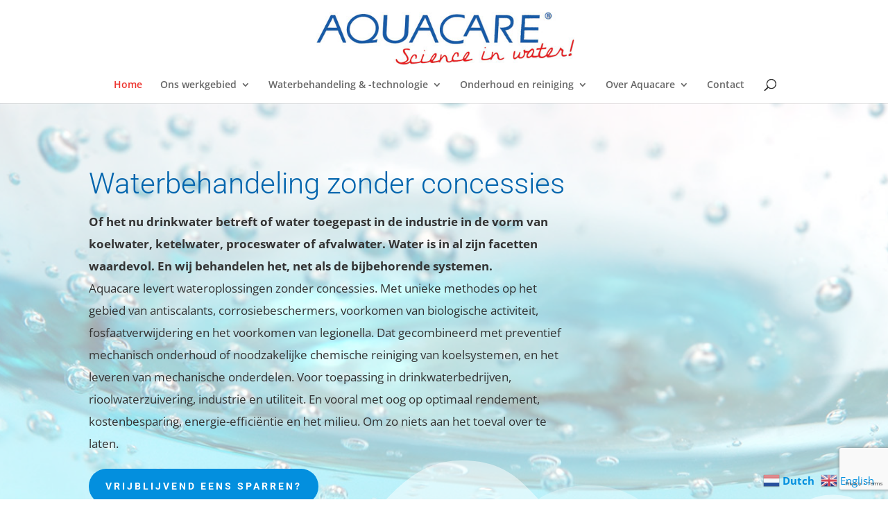

--- FILE ---
content_type: text/html; charset=utf-8
request_url: https://www.google.com/recaptcha/api2/anchor?ar=1&k=6LemB1MgAAAAAD5jXEFF_Xtzn7zj4pdVSAjiQL3V&co=aHR0cHM6Ly9hcXVhY2FyZS5ubDo0NDM.&hl=en&v=PoyoqOPhxBO7pBk68S4YbpHZ&size=invisible&anchor-ms=20000&execute-ms=30000&cb=6y95w79xkqde
body_size: 48502
content:
<!DOCTYPE HTML><html dir="ltr" lang="en"><head><meta http-equiv="Content-Type" content="text/html; charset=UTF-8">
<meta http-equiv="X-UA-Compatible" content="IE=edge">
<title>reCAPTCHA</title>
<style type="text/css">
/* cyrillic-ext */
@font-face {
  font-family: 'Roboto';
  font-style: normal;
  font-weight: 400;
  font-stretch: 100%;
  src: url(//fonts.gstatic.com/s/roboto/v48/KFO7CnqEu92Fr1ME7kSn66aGLdTylUAMa3GUBHMdazTgWw.woff2) format('woff2');
  unicode-range: U+0460-052F, U+1C80-1C8A, U+20B4, U+2DE0-2DFF, U+A640-A69F, U+FE2E-FE2F;
}
/* cyrillic */
@font-face {
  font-family: 'Roboto';
  font-style: normal;
  font-weight: 400;
  font-stretch: 100%;
  src: url(//fonts.gstatic.com/s/roboto/v48/KFO7CnqEu92Fr1ME7kSn66aGLdTylUAMa3iUBHMdazTgWw.woff2) format('woff2');
  unicode-range: U+0301, U+0400-045F, U+0490-0491, U+04B0-04B1, U+2116;
}
/* greek-ext */
@font-face {
  font-family: 'Roboto';
  font-style: normal;
  font-weight: 400;
  font-stretch: 100%;
  src: url(//fonts.gstatic.com/s/roboto/v48/KFO7CnqEu92Fr1ME7kSn66aGLdTylUAMa3CUBHMdazTgWw.woff2) format('woff2');
  unicode-range: U+1F00-1FFF;
}
/* greek */
@font-face {
  font-family: 'Roboto';
  font-style: normal;
  font-weight: 400;
  font-stretch: 100%;
  src: url(//fonts.gstatic.com/s/roboto/v48/KFO7CnqEu92Fr1ME7kSn66aGLdTylUAMa3-UBHMdazTgWw.woff2) format('woff2');
  unicode-range: U+0370-0377, U+037A-037F, U+0384-038A, U+038C, U+038E-03A1, U+03A3-03FF;
}
/* math */
@font-face {
  font-family: 'Roboto';
  font-style: normal;
  font-weight: 400;
  font-stretch: 100%;
  src: url(//fonts.gstatic.com/s/roboto/v48/KFO7CnqEu92Fr1ME7kSn66aGLdTylUAMawCUBHMdazTgWw.woff2) format('woff2');
  unicode-range: U+0302-0303, U+0305, U+0307-0308, U+0310, U+0312, U+0315, U+031A, U+0326-0327, U+032C, U+032F-0330, U+0332-0333, U+0338, U+033A, U+0346, U+034D, U+0391-03A1, U+03A3-03A9, U+03B1-03C9, U+03D1, U+03D5-03D6, U+03F0-03F1, U+03F4-03F5, U+2016-2017, U+2034-2038, U+203C, U+2040, U+2043, U+2047, U+2050, U+2057, U+205F, U+2070-2071, U+2074-208E, U+2090-209C, U+20D0-20DC, U+20E1, U+20E5-20EF, U+2100-2112, U+2114-2115, U+2117-2121, U+2123-214F, U+2190, U+2192, U+2194-21AE, U+21B0-21E5, U+21F1-21F2, U+21F4-2211, U+2213-2214, U+2216-22FF, U+2308-230B, U+2310, U+2319, U+231C-2321, U+2336-237A, U+237C, U+2395, U+239B-23B7, U+23D0, U+23DC-23E1, U+2474-2475, U+25AF, U+25B3, U+25B7, U+25BD, U+25C1, U+25CA, U+25CC, U+25FB, U+266D-266F, U+27C0-27FF, U+2900-2AFF, U+2B0E-2B11, U+2B30-2B4C, U+2BFE, U+3030, U+FF5B, U+FF5D, U+1D400-1D7FF, U+1EE00-1EEFF;
}
/* symbols */
@font-face {
  font-family: 'Roboto';
  font-style: normal;
  font-weight: 400;
  font-stretch: 100%;
  src: url(//fonts.gstatic.com/s/roboto/v48/KFO7CnqEu92Fr1ME7kSn66aGLdTylUAMaxKUBHMdazTgWw.woff2) format('woff2');
  unicode-range: U+0001-000C, U+000E-001F, U+007F-009F, U+20DD-20E0, U+20E2-20E4, U+2150-218F, U+2190, U+2192, U+2194-2199, U+21AF, U+21E6-21F0, U+21F3, U+2218-2219, U+2299, U+22C4-22C6, U+2300-243F, U+2440-244A, U+2460-24FF, U+25A0-27BF, U+2800-28FF, U+2921-2922, U+2981, U+29BF, U+29EB, U+2B00-2BFF, U+4DC0-4DFF, U+FFF9-FFFB, U+10140-1018E, U+10190-1019C, U+101A0, U+101D0-101FD, U+102E0-102FB, U+10E60-10E7E, U+1D2C0-1D2D3, U+1D2E0-1D37F, U+1F000-1F0FF, U+1F100-1F1AD, U+1F1E6-1F1FF, U+1F30D-1F30F, U+1F315, U+1F31C, U+1F31E, U+1F320-1F32C, U+1F336, U+1F378, U+1F37D, U+1F382, U+1F393-1F39F, U+1F3A7-1F3A8, U+1F3AC-1F3AF, U+1F3C2, U+1F3C4-1F3C6, U+1F3CA-1F3CE, U+1F3D4-1F3E0, U+1F3ED, U+1F3F1-1F3F3, U+1F3F5-1F3F7, U+1F408, U+1F415, U+1F41F, U+1F426, U+1F43F, U+1F441-1F442, U+1F444, U+1F446-1F449, U+1F44C-1F44E, U+1F453, U+1F46A, U+1F47D, U+1F4A3, U+1F4B0, U+1F4B3, U+1F4B9, U+1F4BB, U+1F4BF, U+1F4C8-1F4CB, U+1F4D6, U+1F4DA, U+1F4DF, U+1F4E3-1F4E6, U+1F4EA-1F4ED, U+1F4F7, U+1F4F9-1F4FB, U+1F4FD-1F4FE, U+1F503, U+1F507-1F50B, U+1F50D, U+1F512-1F513, U+1F53E-1F54A, U+1F54F-1F5FA, U+1F610, U+1F650-1F67F, U+1F687, U+1F68D, U+1F691, U+1F694, U+1F698, U+1F6AD, U+1F6B2, U+1F6B9-1F6BA, U+1F6BC, U+1F6C6-1F6CF, U+1F6D3-1F6D7, U+1F6E0-1F6EA, U+1F6F0-1F6F3, U+1F6F7-1F6FC, U+1F700-1F7FF, U+1F800-1F80B, U+1F810-1F847, U+1F850-1F859, U+1F860-1F887, U+1F890-1F8AD, U+1F8B0-1F8BB, U+1F8C0-1F8C1, U+1F900-1F90B, U+1F93B, U+1F946, U+1F984, U+1F996, U+1F9E9, U+1FA00-1FA6F, U+1FA70-1FA7C, U+1FA80-1FA89, U+1FA8F-1FAC6, U+1FACE-1FADC, U+1FADF-1FAE9, U+1FAF0-1FAF8, U+1FB00-1FBFF;
}
/* vietnamese */
@font-face {
  font-family: 'Roboto';
  font-style: normal;
  font-weight: 400;
  font-stretch: 100%;
  src: url(//fonts.gstatic.com/s/roboto/v48/KFO7CnqEu92Fr1ME7kSn66aGLdTylUAMa3OUBHMdazTgWw.woff2) format('woff2');
  unicode-range: U+0102-0103, U+0110-0111, U+0128-0129, U+0168-0169, U+01A0-01A1, U+01AF-01B0, U+0300-0301, U+0303-0304, U+0308-0309, U+0323, U+0329, U+1EA0-1EF9, U+20AB;
}
/* latin-ext */
@font-face {
  font-family: 'Roboto';
  font-style: normal;
  font-weight: 400;
  font-stretch: 100%;
  src: url(//fonts.gstatic.com/s/roboto/v48/KFO7CnqEu92Fr1ME7kSn66aGLdTylUAMa3KUBHMdazTgWw.woff2) format('woff2');
  unicode-range: U+0100-02BA, U+02BD-02C5, U+02C7-02CC, U+02CE-02D7, U+02DD-02FF, U+0304, U+0308, U+0329, U+1D00-1DBF, U+1E00-1E9F, U+1EF2-1EFF, U+2020, U+20A0-20AB, U+20AD-20C0, U+2113, U+2C60-2C7F, U+A720-A7FF;
}
/* latin */
@font-face {
  font-family: 'Roboto';
  font-style: normal;
  font-weight: 400;
  font-stretch: 100%;
  src: url(//fonts.gstatic.com/s/roboto/v48/KFO7CnqEu92Fr1ME7kSn66aGLdTylUAMa3yUBHMdazQ.woff2) format('woff2');
  unicode-range: U+0000-00FF, U+0131, U+0152-0153, U+02BB-02BC, U+02C6, U+02DA, U+02DC, U+0304, U+0308, U+0329, U+2000-206F, U+20AC, U+2122, U+2191, U+2193, U+2212, U+2215, U+FEFF, U+FFFD;
}
/* cyrillic-ext */
@font-face {
  font-family: 'Roboto';
  font-style: normal;
  font-weight: 500;
  font-stretch: 100%;
  src: url(//fonts.gstatic.com/s/roboto/v48/KFO7CnqEu92Fr1ME7kSn66aGLdTylUAMa3GUBHMdazTgWw.woff2) format('woff2');
  unicode-range: U+0460-052F, U+1C80-1C8A, U+20B4, U+2DE0-2DFF, U+A640-A69F, U+FE2E-FE2F;
}
/* cyrillic */
@font-face {
  font-family: 'Roboto';
  font-style: normal;
  font-weight: 500;
  font-stretch: 100%;
  src: url(//fonts.gstatic.com/s/roboto/v48/KFO7CnqEu92Fr1ME7kSn66aGLdTylUAMa3iUBHMdazTgWw.woff2) format('woff2');
  unicode-range: U+0301, U+0400-045F, U+0490-0491, U+04B0-04B1, U+2116;
}
/* greek-ext */
@font-face {
  font-family: 'Roboto';
  font-style: normal;
  font-weight: 500;
  font-stretch: 100%;
  src: url(//fonts.gstatic.com/s/roboto/v48/KFO7CnqEu92Fr1ME7kSn66aGLdTylUAMa3CUBHMdazTgWw.woff2) format('woff2');
  unicode-range: U+1F00-1FFF;
}
/* greek */
@font-face {
  font-family: 'Roboto';
  font-style: normal;
  font-weight: 500;
  font-stretch: 100%;
  src: url(//fonts.gstatic.com/s/roboto/v48/KFO7CnqEu92Fr1ME7kSn66aGLdTylUAMa3-UBHMdazTgWw.woff2) format('woff2');
  unicode-range: U+0370-0377, U+037A-037F, U+0384-038A, U+038C, U+038E-03A1, U+03A3-03FF;
}
/* math */
@font-face {
  font-family: 'Roboto';
  font-style: normal;
  font-weight: 500;
  font-stretch: 100%;
  src: url(//fonts.gstatic.com/s/roboto/v48/KFO7CnqEu92Fr1ME7kSn66aGLdTylUAMawCUBHMdazTgWw.woff2) format('woff2');
  unicode-range: U+0302-0303, U+0305, U+0307-0308, U+0310, U+0312, U+0315, U+031A, U+0326-0327, U+032C, U+032F-0330, U+0332-0333, U+0338, U+033A, U+0346, U+034D, U+0391-03A1, U+03A3-03A9, U+03B1-03C9, U+03D1, U+03D5-03D6, U+03F0-03F1, U+03F4-03F5, U+2016-2017, U+2034-2038, U+203C, U+2040, U+2043, U+2047, U+2050, U+2057, U+205F, U+2070-2071, U+2074-208E, U+2090-209C, U+20D0-20DC, U+20E1, U+20E5-20EF, U+2100-2112, U+2114-2115, U+2117-2121, U+2123-214F, U+2190, U+2192, U+2194-21AE, U+21B0-21E5, U+21F1-21F2, U+21F4-2211, U+2213-2214, U+2216-22FF, U+2308-230B, U+2310, U+2319, U+231C-2321, U+2336-237A, U+237C, U+2395, U+239B-23B7, U+23D0, U+23DC-23E1, U+2474-2475, U+25AF, U+25B3, U+25B7, U+25BD, U+25C1, U+25CA, U+25CC, U+25FB, U+266D-266F, U+27C0-27FF, U+2900-2AFF, U+2B0E-2B11, U+2B30-2B4C, U+2BFE, U+3030, U+FF5B, U+FF5D, U+1D400-1D7FF, U+1EE00-1EEFF;
}
/* symbols */
@font-face {
  font-family: 'Roboto';
  font-style: normal;
  font-weight: 500;
  font-stretch: 100%;
  src: url(//fonts.gstatic.com/s/roboto/v48/KFO7CnqEu92Fr1ME7kSn66aGLdTylUAMaxKUBHMdazTgWw.woff2) format('woff2');
  unicode-range: U+0001-000C, U+000E-001F, U+007F-009F, U+20DD-20E0, U+20E2-20E4, U+2150-218F, U+2190, U+2192, U+2194-2199, U+21AF, U+21E6-21F0, U+21F3, U+2218-2219, U+2299, U+22C4-22C6, U+2300-243F, U+2440-244A, U+2460-24FF, U+25A0-27BF, U+2800-28FF, U+2921-2922, U+2981, U+29BF, U+29EB, U+2B00-2BFF, U+4DC0-4DFF, U+FFF9-FFFB, U+10140-1018E, U+10190-1019C, U+101A0, U+101D0-101FD, U+102E0-102FB, U+10E60-10E7E, U+1D2C0-1D2D3, U+1D2E0-1D37F, U+1F000-1F0FF, U+1F100-1F1AD, U+1F1E6-1F1FF, U+1F30D-1F30F, U+1F315, U+1F31C, U+1F31E, U+1F320-1F32C, U+1F336, U+1F378, U+1F37D, U+1F382, U+1F393-1F39F, U+1F3A7-1F3A8, U+1F3AC-1F3AF, U+1F3C2, U+1F3C4-1F3C6, U+1F3CA-1F3CE, U+1F3D4-1F3E0, U+1F3ED, U+1F3F1-1F3F3, U+1F3F5-1F3F7, U+1F408, U+1F415, U+1F41F, U+1F426, U+1F43F, U+1F441-1F442, U+1F444, U+1F446-1F449, U+1F44C-1F44E, U+1F453, U+1F46A, U+1F47D, U+1F4A3, U+1F4B0, U+1F4B3, U+1F4B9, U+1F4BB, U+1F4BF, U+1F4C8-1F4CB, U+1F4D6, U+1F4DA, U+1F4DF, U+1F4E3-1F4E6, U+1F4EA-1F4ED, U+1F4F7, U+1F4F9-1F4FB, U+1F4FD-1F4FE, U+1F503, U+1F507-1F50B, U+1F50D, U+1F512-1F513, U+1F53E-1F54A, U+1F54F-1F5FA, U+1F610, U+1F650-1F67F, U+1F687, U+1F68D, U+1F691, U+1F694, U+1F698, U+1F6AD, U+1F6B2, U+1F6B9-1F6BA, U+1F6BC, U+1F6C6-1F6CF, U+1F6D3-1F6D7, U+1F6E0-1F6EA, U+1F6F0-1F6F3, U+1F6F7-1F6FC, U+1F700-1F7FF, U+1F800-1F80B, U+1F810-1F847, U+1F850-1F859, U+1F860-1F887, U+1F890-1F8AD, U+1F8B0-1F8BB, U+1F8C0-1F8C1, U+1F900-1F90B, U+1F93B, U+1F946, U+1F984, U+1F996, U+1F9E9, U+1FA00-1FA6F, U+1FA70-1FA7C, U+1FA80-1FA89, U+1FA8F-1FAC6, U+1FACE-1FADC, U+1FADF-1FAE9, U+1FAF0-1FAF8, U+1FB00-1FBFF;
}
/* vietnamese */
@font-face {
  font-family: 'Roboto';
  font-style: normal;
  font-weight: 500;
  font-stretch: 100%;
  src: url(//fonts.gstatic.com/s/roboto/v48/KFO7CnqEu92Fr1ME7kSn66aGLdTylUAMa3OUBHMdazTgWw.woff2) format('woff2');
  unicode-range: U+0102-0103, U+0110-0111, U+0128-0129, U+0168-0169, U+01A0-01A1, U+01AF-01B0, U+0300-0301, U+0303-0304, U+0308-0309, U+0323, U+0329, U+1EA0-1EF9, U+20AB;
}
/* latin-ext */
@font-face {
  font-family: 'Roboto';
  font-style: normal;
  font-weight: 500;
  font-stretch: 100%;
  src: url(//fonts.gstatic.com/s/roboto/v48/KFO7CnqEu92Fr1ME7kSn66aGLdTylUAMa3KUBHMdazTgWw.woff2) format('woff2');
  unicode-range: U+0100-02BA, U+02BD-02C5, U+02C7-02CC, U+02CE-02D7, U+02DD-02FF, U+0304, U+0308, U+0329, U+1D00-1DBF, U+1E00-1E9F, U+1EF2-1EFF, U+2020, U+20A0-20AB, U+20AD-20C0, U+2113, U+2C60-2C7F, U+A720-A7FF;
}
/* latin */
@font-face {
  font-family: 'Roboto';
  font-style: normal;
  font-weight: 500;
  font-stretch: 100%;
  src: url(//fonts.gstatic.com/s/roboto/v48/KFO7CnqEu92Fr1ME7kSn66aGLdTylUAMa3yUBHMdazQ.woff2) format('woff2');
  unicode-range: U+0000-00FF, U+0131, U+0152-0153, U+02BB-02BC, U+02C6, U+02DA, U+02DC, U+0304, U+0308, U+0329, U+2000-206F, U+20AC, U+2122, U+2191, U+2193, U+2212, U+2215, U+FEFF, U+FFFD;
}
/* cyrillic-ext */
@font-face {
  font-family: 'Roboto';
  font-style: normal;
  font-weight: 900;
  font-stretch: 100%;
  src: url(//fonts.gstatic.com/s/roboto/v48/KFO7CnqEu92Fr1ME7kSn66aGLdTylUAMa3GUBHMdazTgWw.woff2) format('woff2');
  unicode-range: U+0460-052F, U+1C80-1C8A, U+20B4, U+2DE0-2DFF, U+A640-A69F, U+FE2E-FE2F;
}
/* cyrillic */
@font-face {
  font-family: 'Roboto';
  font-style: normal;
  font-weight: 900;
  font-stretch: 100%;
  src: url(//fonts.gstatic.com/s/roboto/v48/KFO7CnqEu92Fr1ME7kSn66aGLdTylUAMa3iUBHMdazTgWw.woff2) format('woff2');
  unicode-range: U+0301, U+0400-045F, U+0490-0491, U+04B0-04B1, U+2116;
}
/* greek-ext */
@font-face {
  font-family: 'Roboto';
  font-style: normal;
  font-weight: 900;
  font-stretch: 100%;
  src: url(//fonts.gstatic.com/s/roboto/v48/KFO7CnqEu92Fr1ME7kSn66aGLdTylUAMa3CUBHMdazTgWw.woff2) format('woff2');
  unicode-range: U+1F00-1FFF;
}
/* greek */
@font-face {
  font-family: 'Roboto';
  font-style: normal;
  font-weight: 900;
  font-stretch: 100%;
  src: url(//fonts.gstatic.com/s/roboto/v48/KFO7CnqEu92Fr1ME7kSn66aGLdTylUAMa3-UBHMdazTgWw.woff2) format('woff2');
  unicode-range: U+0370-0377, U+037A-037F, U+0384-038A, U+038C, U+038E-03A1, U+03A3-03FF;
}
/* math */
@font-face {
  font-family: 'Roboto';
  font-style: normal;
  font-weight: 900;
  font-stretch: 100%;
  src: url(//fonts.gstatic.com/s/roboto/v48/KFO7CnqEu92Fr1ME7kSn66aGLdTylUAMawCUBHMdazTgWw.woff2) format('woff2');
  unicode-range: U+0302-0303, U+0305, U+0307-0308, U+0310, U+0312, U+0315, U+031A, U+0326-0327, U+032C, U+032F-0330, U+0332-0333, U+0338, U+033A, U+0346, U+034D, U+0391-03A1, U+03A3-03A9, U+03B1-03C9, U+03D1, U+03D5-03D6, U+03F0-03F1, U+03F4-03F5, U+2016-2017, U+2034-2038, U+203C, U+2040, U+2043, U+2047, U+2050, U+2057, U+205F, U+2070-2071, U+2074-208E, U+2090-209C, U+20D0-20DC, U+20E1, U+20E5-20EF, U+2100-2112, U+2114-2115, U+2117-2121, U+2123-214F, U+2190, U+2192, U+2194-21AE, U+21B0-21E5, U+21F1-21F2, U+21F4-2211, U+2213-2214, U+2216-22FF, U+2308-230B, U+2310, U+2319, U+231C-2321, U+2336-237A, U+237C, U+2395, U+239B-23B7, U+23D0, U+23DC-23E1, U+2474-2475, U+25AF, U+25B3, U+25B7, U+25BD, U+25C1, U+25CA, U+25CC, U+25FB, U+266D-266F, U+27C0-27FF, U+2900-2AFF, U+2B0E-2B11, U+2B30-2B4C, U+2BFE, U+3030, U+FF5B, U+FF5D, U+1D400-1D7FF, U+1EE00-1EEFF;
}
/* symbols */
@font-face {
  font-family: 'Roboto';
  font-style: normal;
  font-weight: 900;
  font-stretch: 100%;
  src: url(//fonts.gstatic.com/s/roboto/v48/KFO7CnqEu92Fr1ME7kSn66aGLdTylUAMaxKUBHMdazTgWw.woff2) format('woff2');
  unicode-range: U+0001-000C, U+000E-001F, U+007F-009F, U+20DD-20E0, U+20E2-20E4, U+2150-218F, U+2190, U+2192, U+2194-2199, U+21AF, U+21E6-21F0, U+21F3, U+2218-2219, U+2299, U+22C4-22C6, U+2300-243F, U+2440-244A, U+2460-24FF, U+25A0-27BF, U+2800-28FF, U+2921-2922, U+2981, U+29BF, U+29EB, U+2B00-2BFF, U+4DC0-4DFF, U+FFF9-FFFB, U+10140-1018E, U+10190-1019C, U+101A0, U+101D0-101FD, U+102E0-102FB, U+10E60-10E7E, U+1D2C0-1D2D3, U+1D2E0-1D37F, U+1F000-1F0FF, U+1F100-1F1AD, U+1F1E6-1F1FF, U+1F30D-1F30F, U+1F315, U+1F31C, U+1F31E, U+1F320-1F32C, U+1F336, U+1F378, U+1F37D, U+1F382, U+1F393-1F39F, U+1F3A7-1F3A8, U+1F3AC-1F3AF, U+1F3C2, U+1F3C4-1F3C6, U+1F3CA-1F3CE, U+1F3D4-1F3E0, U+1F3ED, U+1F3F1-1F3F3, U+1F3F5-1F3F7, U+1F408, U+1F415, U+1F41F, U+1F426, U+1F43F, U+1F441-1F442, U+1F444, U+1F446-1F449, U+1F44C-1F44E, U+1F453, U+1F46A, U+1F47D, U+1F4A3, U+1F4B0, U+1F4B3, U+1F4B9, U+1F4BB, U+1F4BF, U+1F4C8-1F4CB, U+1F4D6, U+1F4DA, U+1F4DF, U+1F4E3-1F4E6, U+1F4EA-1F4ED, U+1F4F7, U+1F4F9-1F4FB, U+1F4FD-1F4FE, U+1F503, U+1F507-1F50B, U+1F50D, U+1F512-1F513, U+1F53E-1F54A, U+1F54F-1F5FA, U+1F610, U+1F650-1F67F, U+1F687, U+1F68D, U+1F691, U+1F694, U+1F698, U+1F6AD, U+1F6B2, U+1F6B9-1F6BA, U+1F6BC, U+1F6C6-1F6CF, U+1F6D3-1F6D7, U+1F6E0-1F6EA, U+1F6F0-1F6F3, U+1F6F7-1F6FC, U+1F700-1F7FF, U+1F800-1F80B, U+1F810-1F847, U+1F850-1F859, U+1F860-1F887, U+1F890-1F8AD, U+1F8B0-1F8BB, U+1F8C0-1F8C1, U+1F900-1F90B, U+1F93B, U+1F946, U+1F984, U+1F996, U+1F9E9, U+1FA00-1FA6F, U+1FA70-1FA7C, U+1FA80-1FA89, U+1FA8F-1FAC6, U+1FACE-1FADC, U+1FADF-1FAE9, U+1FAF0-1FAF8, U+1FB00-1FBFF;
}
/* vietnamese */
@font-face {
  font-family: 'Roboto';
  font-style: normal;
  font-weight: 900;
  font-stretch: 100%;
  src: url(//fonts.gstatic.com/s/roboto/v48/KFO7CnqEu92Fr1ME7kSn66aGLdTylUAMa3OUBHMdazTgWw.woff2) format('woff2');
  unicode-range: U+0102-0103, U+0110-0111, U+0128-0129, U+0168-0169, U+01A0-01A1, U+01AF-01B0, U+0300-0301, U+0303-0304, U+0308-0309, U+0323, U+0329, U+1EA0-1EF9, U+20AB;
}
/* latin-ext */
@font-face {
  font-family: 'Roboto';
  font-style: normal;
  font-weight: 900;
  font-stretch: 100%;
  src: url(//fonts.gstatic.com/s/roboto/v48/KFO7CnqEu92Fr1ME7kSn66aGLdTylUAMa3KUBHMdazTgWw.woff2) format('woff2');
  unicode-range: U+0100-02BA, U+02BD-02C5, U+02C7-02CC, U+02CE-02D7, U+02DD-02FF, U+0304, U+0308, U+0329, U+1D00-1DBF, U+1E00-1E9F, U+1EF2-1EFF, U+2020, U+20A0-20AB, U+20AD-20C0, U+2113, U+2C60-2C7F, U+A720-A7FF;
}
/* latin */
@font-face {
  font-family: 'Roboto';
  font-style: normal;
  font-weight: 900;
  font-stretch: 100%;
  src: url(//fonts.gstatic.com/s/roboto/v48/KFO7CnqEu92Fr1ME7kSn66aGLdTylUAMa3yUBHMdazQ.woff2) format('woff2');
  unicode-range: U+0000-00FF, U+0131, U+0152-0153, U+02BB-02BC, U+02C6, U+02DA, U+02DC, U+0304, U+0308, U+0329, U+2000-206F, U+20AC, U+2122, U+2191, U+2193, U+2212, U+2215, U+FEFF, U+FFFD;
}

</style>
<link rel="stylesheet" type="text/css" href="https://www.gstatic.com/recaptcha/releases/PoyoqOPhxBO7pBk68S4YbpHZ/styles__ltr.css">
<script nonce="BNWxp9LpTW14DwO22bE41w" type="text/javascript">window['__recaptcha_api'] = 'https://www.google.com/recaptcha/api2/';</script>
<script type="text/javascript" src="https://www.gstatic.com/recaptcha/releases/PoyoqOPhxBO7pBk68S4YbpHZ/recaptcha__en.js" nonce="BNWxp9LpTW14DwO22bE41w">
      
    </script></head>
<body><div id="rc-anchor-alert" class="rc-anchor-alert"></div>
<input type="hidden" id="recaptcha-token" value="[base64]">
<script type="text/javascript" nonce="BNWxp9LpTW14DwO22bE41w">
      recaptcha.anchor.Main.init("[\x22ainput\x22,[\x22bgdata\x22,\x22\x22,\[base64]/[base64]/[base64]/KE4oMTI0LHYsdi5HKSxMWihsLHYpKTpOKDEyNCx2LGwpLFYpLHYpLFQpKSxGKDE3MSx2KX0scjc9ZnVuY3Rpb24obCl7cmV0dXJuIGx9LEM9ZnVuY3Rpb24obCxWLHYpe04odixsLFYpLFZbYWtdPTI3OTZ9LG49ZnVuY3Rpb24obCxWKXtWLlg9KChWLlg/[base64]/[base64]/[base64]/[base64]/[base64]/[base64]/[base64]/[base64]/[base64]/[base64]/[base64]\\u003d\x22,\[base64]\x22,\x22AcOiJzAcCGUnQ8O/[base64]/CmTLCm3RmZgQ4w6bCqyYTwqfCpcO/[base64]/wr/DnQLCvsOpPzPDg0rCoBTDgDXCjsOONsOeAcOCw4fCjsKAbx7CvsO4w7Adfn/ChcOxTsKXJ8OkZcOsYGvCjRbDuz/[base64]/CqcK7w599wrsHAMK/B3fCtMKrw5/Cp8O4wq4FOsK5YynCnsKhwonDuXhCL8KAIiLDhmbCtcONHHsww5R/SsOewr/[base64]/Ch8KgwqzDk8K/w6XCnDRvGnUrw5UFw4fCkWVVKVPCoWPDjcOcw4/DvgvCmsOnClbCpMKVcyPDocOBw6UsVMOow5TCvWPDscOlAsOVZcO5w5/Dn1bDicK6dsOlw4TDoCFpw6J+XsO/wpPDuWovwoYIwrjCixvDoT08wp7Cvl/DqTY6OMKWFjjCi1sgM8KtAHUzWsKmCsKwDAbCuTPDv8OrFmlww492wocHB8K+w6HCgcKCSHTDksOjwrA6w5oDwqxTdzbCrcOSwo4XwonDmTnClADCp8O/[base64]/CmCDDnzTCrcKHwqbDu8K5bTLDncK+Y2FPwrvDujYRwqoeTitYw77DnsOQwrXDjMK3ZMK+wobCqMO7UsOHccO3EsOVw69/U8K+bMOMFsOOFzzCuzLCqDHCtcOZPAXCrsOle1bDkMOKFcKMFsOAFMOjwqzDmTTDqMOcwoYaCsKoWcOeFxk1eMO8w7rCk8K+w6ZEwpzDkiPClMOlby/DucKYQEQmwqbDpcKHwrg0wrjChXTCrMOpw7hawrXCqsKhK8Kjw5NiYFwuVmrDiMOyRsKUwpLDpCvDi8KkwqPDoMOkwrrDmHY9ZBLDj1TCnnsuPCZ5w7EFdsKVP0d0w7bCgi/Dhn7CqcKbKsKdwpIwe8OfwqXCg0rDjgI7w5zCpsKUU3UmwrLComl9UcKSJE7Dh8OBO8OGwq0XwqkhwqAhw6zDgxDCp8KDw44Iw57Cq8Kyw6FpVxzCsB3CicOCw7Rgw7HCiEfClcO3wp/Ckxp3Z8OOwoRBw7o8w6BKSHnDg1leXxHCtsORwo3CtkdtwoI6w7gBwofCmsO/TcK5MlnDnMOcw4/DvcOaDcK7QybDoClAS8KJI1hXw6vDrn7DncO7woFmJTwIw6Yaw4TCrMOywobCmMKXwqchCMOOw69vwq3DksOcOcKKwowlZXrCjzbCssOPwp/[base64]/DnMOswpjDnXTDlsOVwqfCj8OlCMKCAMK9TMKrwrfDlsKKRMKNw7rDmMOIwoQiGUXCsVzDoB5ew55yCsOUwq5hGMOrw6knTcKvGMOowqpYw6V8fz/[base64]/Cjh8BwoM+wrPDgUx6wpwVaQnClcO6w5vCn3TClsKcwpY8XsOgM8KRY049w5fDh3DCoMOqT2NRaGloRjLCoi4eb2oAw5Q/cTwcbMK7wqt+woTCv8KPw5rDisOSXjs5wpvDh8O8M28Vw6/Dt1E8X8KIWFpnQjTDt8O2w77CicObRcOGLkE5woddUwPCkcOsR0XCr8O7HcKoTG/[base64]/[base64]/CpsO5HQDDu8O5w45JwrwIMsOyw45uBcKpYDNGRMOWwrfDnR1Ew5XCqTnDonPCsV3DnsONwqB9w57ChwfCvTNqw7Z/[base64]/DrcK/G8OkwrfCm1tRw6PCjWQVwrtew6obw5EKXMOrGMOGwpIyMMOfw6ktFTJqwpN1M1l4w6UGf8Ohwq/[base64]/DunDDsBbDusKjNGvDqlvDiGnCmzDCisKLwr9Rw5IVbXUrwqfCgQwzw4XDsMKFwonDlUV3w5/[base64]/Cj8KxacOUwpl7CMOdPMOMXcOTKcKGHWnCpDEHCMK6Y8KnXDkOwo/DgcOawqohLsK1Ql3DkMO3w6fDsFpsTsKrwpkbwpB/w6fCk1RDMsKnwpY2BcOJwqoETHxNw6jCh8KPFMKPwq/DjMK/JcKoNBjDmcO+wrZqwpTCuMKCwoTDtsKDacOmICEfw7A5acOTYMO6SyU3wpoyHwXDtA46LlU5w7nCh8K4wpJTwp/DucOZUDbChCzCpMKIPcOUw4jCuzHCrMK+FMKQA8KSZVpCw4wZfsKrCMOTEcKxw5HDpS7CvcKUw4gsOMO1NVjDp0lUwoRMQ8OlPXheasObwplSU1zDuXvDrGbCsw/DlTcdwoIVwp/[base64]/WMK6wonCt8KNMcO/wrcHw4jDmMKUKxwLwqzCl0N1w4F6NXkewr3DqADDoWHDicOLJiHCiMOgK1xTfngnwrMFdRYeSsKgbFpQTFQcDw47PMOYM8O3MsKDMMKUwoc1GcO7GsOtc3HDjMOeH1PDgzDDh8OgVsOsV1ZlTcK5TFTCi8OcVMO8w5lvPsOaal/CrSI/[base64]/DiMKowp91wrnChMOTwqzDqwDCkjbDv8K0RHHDgVnDoWlXwrfDpMOlw6w+wprCkMKtN8OiwrrDkcK9w6xEVsKBw5DCmCbDs27DigrDqTfDlcOpaMK5woXDu8OwwrvCkMOhw5vCtlrCv8OAfsOmKwjDjsOyCcKNwpUMHXwJEcOEBMKMSiA/SULDmcOEwqXCmcORw5wGw40sZC3CnFfDr1HDuMOdwrfDmnUxw5FqSRk3w6HDihPDnThGK0fDrD14w4vDnCPCkMKEwrPDsBvCn8OiwqNKw7M3w7JvwrfDkMOvw7jDpSVzVi8ofAE8w4fDi8KgwqvDl8K9w6XDllPCryo0bBheNcKJeXbDtjcRw4/[base64]/[base64]/DnV8fRRwRw5jDkxA1wr3DnMOlw5QKw48vPX7Cs8O4dsOJw6YSJcKBw4JKTQ/DocObXcOvRcK8Q0fDgHXCqhnCsm3CpsO7WcOhKcOOU0TDt2TDjjLDo8O4w4nChsKDw7Y/fcODw7gaPV7DhArCq33ChkfDsgA0cXvDvsOPw47CvsKqwpzCl1NCSG/Cl1p8VcK4w7vCr8KvwqHCrCzDuS0sU2EjL0tFUgnDjkjCn8KcwpLCl8KtPsOUwq7Dq8O+eGPDtXPDqHPDncO6D8OtwqTDrsK0w4XDmMKfLmZGwop3wrPDp3tBw6XCpcOLw4UUw4tqwrvDucKYQyPCqQ/[base64]/[base64]/[base64]/DmsONw6PDusOtwospw6XCk2jDhSvCl8Kswp7CoMOewp/CnMO9wq3CncOCQ3AKQcKtwpJ+w7A8bzXDkXfCu8Kiw4rDo8KSDcOGwoXDncOZGH8STQ10ZMKxVsOzw6XDg37CkxQNwpTCq8Kgw57DgSrDqFzDgT/CmnvCuEM9w74Ewr1Xw5FSwrzDhjYRw6pmw5bCosOUCcKTw5UtVcKOw6nDk2vCpj1HFgIODMOsYRDCi8Kvw5wmVRXCosODNcOOI05Cw5BxHG05M0MFwpR/FGw6w4Vzw4VkT8Opw6tFR8OYwonCuFtWccKdwofDrcOZecOoZ8KmaV7DocKSwqUsw5sHw7NUa8ORw7tKw6HCmMKaEMKHMXnCvMK3wqLDpMKbcMOfIsOYw502wo8aUV4swpDDj8OHwq/CmzfDnsOmw718w57Do2PCnlxTGcOJwrfDvCZJIU/DgUNnEMKEeMO5AcKxP2/DkD14wpTCpcOwNEnCsmoxTsOKCsKEw6U/[base64]/DulLCssOLD8KYw4zDgDTCuycFw5M3XsK4GVDDqcKbw6TCqcOSC8OGY0NSwrtew58Xw4Vvw4IkT8K+VF4lbm1ePcOvSEHCpsK4wrdwwp/DslN8w6QCwo81wrFoUmJtMmsnD8ONJj7CpUbDvsOMcSt2wqDCk8K/w6cjwprDqksbYwEZw4vCscKkTMOYCcKLw7A5bEXCvh/Csi1swr5WMsKUw7bDmsObK8KlZkzDjsOMZcOMOMKRN2TCncOSwr/[base64]/[base64]/DhjfDlMOoOMOBYVPCj8O9wp4Qw6sHw7bDkXY3w6rDjh/ClcK8w7V/[base64]/F1rDpg8qwqIKw4bCpMKRwqw4FsOfwpzCtcKbwrrDu1PComhgwpDCvMKiwrHDvsOCcsKFwosFAlVBLsKBw6/CpHhaAxfCocOjQnVGw7HDth5ZwplvSsK8bsKOZsOAEjsINMO6w6fCv0s2w40TMsO8wqcTbHLCuMOTwq7ClMOoccOuT1TDuQh7w6M7w4IQACnCmsKxJcOow5wOTMOPd1HCjcOYwr/CgCQPw45SZMK8wppJM8KwREx/w5ohw5nCosO+wod8wq4Nw5ABWFPCucK8wrjCtsObwqUrAcOOw7nDonIIwrLDgsOiw7HDqVocVsKpw49XUwx5AMKBw5jDlMKnw69lQCMrw4ALw6XCtTnCrydiV8ORw6XCmwjCsMKbOsORQcO0w5IRwrxJQA8+w4HDmXDCrcOQNsOdw7B2w4J/NcOywqxiwpTDpCJRIDpUGzJIw5RMRcKxw5Vjw63Di8Ocw5E9wobDk1/CjsK9wqfDihvDljMYw7IqNnDDlkhDw7XDihPCnQ3ClMOpwp7CscK0JsKFwqxnwrMeUiJSbHIZw49mw4XDulHDj8OHwqLCv8K7woDDisKkKFxiUWEpcHckIW/DvcOSwrQpw4UINsK5RMKQw4HCkMO/BcOYw6jCpF81McOwJ1TCiXgCw7bDtgfCu0IgQsOvwoZWw7/[base64]/K8K8CFbCocOzVRfDkGo8Vk4DMHDCmMO5wq85GHvCn8KcXh3CjSXCtcKmw6ZWFcO7wovCm8KKTsOTKlXDlcKUw4MLwoDCtcKcw63DkXrCtlEpw4slwoMhwo/Cr8KawrXCu8OpT8K+dMOQw55MwqbDksO5wpgAw6LCj3hLPMOBSMOdb0jDqsK+DWLCvMOSw6USwop3w6E+C8OdSsKrwr4Pw4XCgSzDjMO2w4vDlcOzHTdDw4cRXMKcbMKeX8KFT8OqWg/CkjAqwpvDqcOBwrzChEk4ScK/Y2M0RMOAw5Z3woZ0F0fDiixzw6x0w6rCmMKywqoDJ8O2w7zCrMKqLTzCncKLw6oCw6FDw4wBYsKGw5hFw6ZcAivDnhbCkcK1w7U4w7khw4/Cq8K9P8Kjfx3Do8KMMsOuC1zCuMKeVDbDhFx8ST3DvBLCu1QPWsO9NcKiwrrCqMKYRcKzwr49w4ddaUErw5Bgw6/CuMOtXsOfw5whw7VpPcKcw6XCkMOvwrlRPsKCw7tzwojCvEDCjcOow4LCm8Kpw4hnHMK5dMKfwoDDiR3CmMKQwq9gPA0uVmbCqsKFZhA0MsKoQ2fCs8OBwr/[base64]/cC7DtMKCwq4pCMODwpQpw67DlVPCvhBTIkPCq8OqG8OkODTDtljDrmcpw6vDhmtmNsKGwpZiTxLChsONwpnCl8Ogw4zCtcOSc8O2FcKyf8K6dsOAwpp8dMKiWRkqwpfCj1/DmMKWacOVw5t8WsOdT8Kjw5BEw64cwqfChMKIRgLDojbCnTw3wrfCvHnCm8OTUsOuwp4/[base64]/DoEoqwpbDgzfCmzB5w5xhTg0Iw6/DjS9fJ2rCnwhNw5TDtg/Cq1pQw7pKGMKKw4zDvTvCkMKIw6giw6/CsXZnwqZxdcOBSMKhH8KNdXPDrCEBOm4BQsOQODlpwqjDgVDCh8KLw77CvcKxbjcVw6N+wrhRQGwow4bCnS/[base64]/Dh8Orw73Dg8KSYh7Ch3opRn98BwZawp9BwpopwoxYw4lcBw7CpRbDgcKrwoNAw4Zxw5XDmWoNw5fCtw3DnMKMw5jClATDoh/CisOfB3thCcOQw4hfwo/CuMOywr8iwqNkw6kuR8OJwp/Dq8KPG1TDkMOowq0Zw6/DuxA+w5bDv8K0e1oXDinDtWBVP8KGCHvDuMKhw7/CvBXCjsO+w7bCu8KOwp0cXsKCRsKiIcO6w77DiWNLwoEcwo/DsGUbMMKYccKFVm/CulczIsKdwoLDqMOrDzMqCG/CinXCglbChjk6FMOaZMOCW0/Cgj7DvmXDoy/DkcKuW8OwwqzDrcOtwp0rJTTDtcONLMOqwo7CvsKRGcKhTCBUZ0zDqMOpOsOZP3wMw5p8w7fDoRQ1w5DDicKwwrg1w4cuXF82AidVwoVyw4nCvEotB8KZw6/CpworZgrChAJACcOKQ8OcdSXDp8OzwrIyKcKhDi5bw68Tw7fDt8OMCTXDq1bDh8KBNTsKw5jCpcKZw4nCt8OGwpzCq3MewpfCgV/[base64]/CgMOdw4XCrMKHwqsPw4/[base64]/H8ONwoPCgxQ8XQNBS2vDmlDCv0fCu8ONw4HDqcOOGsK8P1IXwqLDoCJ1E8KgwrjDlUQIcBjDox5dw75AIsKKWQHDj8O+UMK0TwsndgkTYcOyVhPDi8KpwrMvDGU7wp/CqldywrnDrcOMSToWTD1Tw45fwpHClsOaw7rCmQzDrsOEF8OnwpPCjR7Dk2/Dji5/c8KxfnLDncKsTcOCwopzwpzCqSbDkcKHwpB6w6ZIw7HCmiZURcKjBmskw6lWw7cvw7rCrSRzMMKbwr0Rw67DksOHw5DDijY9EyjDgcK6wrB/w5zCmyc9BMObKMKew4dzw4wFfSjDpMOlwrTDg2Vaw7nCtlsxw43Dr3EmwrzDj14KwpdlEW/CqEjDqcOCwpfDhsKLw6lnw7vCpsOZWXbDu8KHVMK6wq1gwq0Bw53Ckz0mwoMfwobDnS1LwqrDnMO8wqBJYgHDt3Ilw5HCjkrCjF/[base64]/Di1dDKgsOwpEkPhTDu8KZwowbw4Ilw540wpfDqMKodXx+w6Z3w43Cg17DqMOlNMORPMOywo/[base64]/DiD7CvFILw5lpPcO/BcKbwqnDtV4bXcOUw7DCqBREw6TCo8OpwpVvw43CqcK/BjTCuMOJA1dmw7XCi8Kzw5clwq0Aw7jDpCJfwq3DsFNiw6LCl8OHFcKXwoZvesOjwqgaw5Rhw5zDqMOQw6JAAMOdw4fCsMKpw7hywpzCp8ONw5nDkWvCsB0UUTTDqF1ucWlSLcOiTMOCw7o7wr1/w5TDsygZw6s6wrfDmS7CgcKOwqTDkcOBIMO1w4B0wrVgP2RMM8Odw7Y0w6TDo8OVwrDCqzLDnsOiCjYoX8KDND5zXgRnW0LDuD0Nw6rCkVUDBMKhKsOaw5zCj33ChHB8wqdrUsKpKwRqwqxQTEHDssKHw6pnwph7Z0bDq14jXcKrw4NILMOYaUzCk8KAwq/DhSfDgcOswp9Kw7VAfcO4TcK0w6zDrcKVRkfCm8Oww6HCkMOWETbCiQnCpDNew6MdwqbChMKkTFXDvxvCjMOBMQPCh8OVwrd5L8OAw5Uiw7EWNhNld8OULyDCksOHw74Qw73CvMKVw7QqHgbDtW/CljpSw6UbwoAeEAQFw5N+dDXCmyMDw6TDnsK5Cg1Kwqw8w4tswrjDmRzCmyjCpcOVwq3CgsKKM0tuc8Kxw7PDr3nDoGoyf8OJAcONw5AWCMOJwrLCvcKFwpDDksOBESVeRAHDpVfCssOawoHCjQ4ww6rCicOAJU/CgsOIQsOqBMO7wp3DuxfCrClDYlvCqEk+w4zClyBXJsKMU8KVN0jDsUzDlFUQdcORJsOOwqvChHgNw5LCnsK6w4dNewjCmDAzBjzDq0kiwoDCpSXCmHTCtHRSwpYiw7PCp3lbLU8UXMKEB0R0Q8O3wphSwpk8w4olwoRBTE/DnTtYDcOHfsKtw5PCt8Ovw7jCvhQZVcOMwqMjfMOnU2QgVk5kwoQnwpVYwpPDmMK3HsO2w7zDmsOabisSAnrDuMOzwrQKw61+wpvDuBvCh8OLwqEkwr/[base64]/LXc/w407wrHChMOrwqjCrsO8wr/DgMKawrApw7o8MHYLwq4GMMO6w7jDnCZcHTondMOCworDp8OcFkPDq2DDpwJ6OcKMw6zDjcK1wqfCoFlowp3CqMOBc8OAwq0FFVzCscOOVyozw5vDqRXDnRxZwoZFAA5tFn/Dvk3CjcK6PifDu8K7wrsqT8OowqDDmcO+w7/DhMKRwrTCiUrCu0zDu8OAUHTCrsKBeA3DocOLwoLCiHvDi8KtPz7CksK3TsKfwobCoFfDkEJ3w5QZIULCosOcH8KCc8OtU8OdbsKjwqcAW1bCkSjDqMKrP8Ksw5jDuw3CiGsOw63CscONwp/CpcKHHTfCiMKxw4NIXwjCg8KzBGNqT2nDtcKRSEsmacKNFcKXbMKDw6nCt8OgQcOUUMO/[base64]/EMKmNsKEw609w4DDjVXCicO2w7Qlw6koGgchwplRSXdZwqAawrZNw5QRw7TCgMKtQcOewozDgMKgKcOOHXBMLcKGGxzDhlDDizLDnsKWEsORTsObwr0PwrfCiGDCusKtwojDu8K6OUxywqBiwrnCr8K7wqIXOTB6UMOLTFPCisO+Ww/[base64]/w7daQsKZJcKWwpEPw7jCuMO2JSROAz3CtsKJwqLDoMOEw6PDtMK7wqZLC2nDpsOPXsOQw5/Cn3JTeMKQwpRFCUHDrsOfwo/DhjjDpMKhMi3DlRfCqXBaQsOKA13Dk8OUw6kBwpXDj0wfBm8hKMOUwpwecsKnw7sYSnPCucKpYmrDqMOew5R5w5fDnMKNw5Z0aQ8Gw4XDoTNDw7E1ezcxwp/DncKBw67CtsKewrp3w4HCnAI/w6HCl8KQM8K2w6F4WcKfBiLCpHjCncK1w5HCvV5hasO3w5UiEXIaXlDCmcOiY1zDncO8wpd5w5IMX3fDizsgwpHDtsKyw4bCgcKhw7tjd2ZCBlokXzbChMOpRWxZw4nCginDnnl+wqcJwrkcwq/DmcOqwq4Tw6TDhMKkwrbDkE3DgmLDi2t/[base64]/ComvDpQrDvsOJwolvw4rClF9LwovChCPDiMKmwpjDvUodwpYJw6Fhw6rDvljDqWbDvXDDhsKuDzfDh8Khwq/DsXptwrQEJsKswqtRL8KpAMOTw7rCh8OzKi/[base64]/w6TCmsKHw59nHRPDnBh2csKqwobCusKdw7HCjMKmw5PClcKXC8OkREfCkMOCwroBJQZuAMOtJGnCvsK4wqLCgMOuU8K7w6jDrH/DhsOVwrbDlk4lw4zCisK6YcOIPsOJB1hKSsKBVRFJcyjCn2NZw756AlojE8OMwpzDmVXDnwfDs8OFJ8OgXsOAwoHDocKtwpfChhMOw5F0wqoyX3cOwprCucK1OWo8VMOWwp9kUcKzwpXCoC/Dn8KxCsKMa8OjU8KVVsKTwoZswqBPw6kww6EIwpMYdXvDrRrClWxrw4kiw7YgBSPDkMKBwp7CvMOwPzvDoiPDocOmwqzCkgZYw7TDi8KYccKOSsO8w6/Ds0tuw43CoQTCssOkw4fDjsKeBsOhYQd1woPCgWtVwq4vwoNwb0RAelDDtMOLwo9caQ9Uw6TDuwDDlTvDr0g7M2kVGCY0wqNmw6HCtcOUwrLCscK0VMO7w504woYBwro8wpTDjcOFwovDo8K/MsK3GSskc31VTsO4w7pBw6Jyw5wPwpbCthEvSV1SYsKlAMKsV1PCscOLcH1ZwrbCssOJw6jCvk7DmWXCpsOjwpfDvsK1w6Yxw5fDv8OTw43CvRVGa8KywqjDosKJw6QGXsKtw4PCu8OWwq0ZLsOgQTvCuRVhwpHCtcO/f17DrSEFw4BXfHkfSUHDl8O/Xg9Ww49Jwp0/[base64]/Cn8KZw7chw6BuNcOBMT7CrsKff8Ohw7TDqS/Cp8ODw6IUNMO5OyTCrMOQfX8hCMKxw73CpVPCnsORElh/woLDglvDqMOzwrLDisKoZ1fCl8OwwqbCqk/CkmQuw5zCrsKRwpQ0w58UwpHDvcO+wqPDv1rCh8OOw4PDni9ZwoxXwqIzw4PDjcKQY8OBw5EvAcOrUMKtdzDCgsKWwpkww7nCjGLCgTomQUzCngY7wpPDrwwnSx/CmDLCk8OMRsKbwpULcxTDoMKpKXACw67Cr8OHw5XCu8K9I8OPwp5DaR/Ct8OKaFA8w6zCnE/Ci8KkwqzDqGPDkzDChsKvVRB3NcKPwrAbCVHDgMKrwrA8RHHCgMKqdMKkRBwuMsKKbyY9UMO+W8OdBw05acKKwr/Dq8KHJcO7STQdwqXDhmUjwofDlAbDgsODw5UYEwDDvcO2GsOcDMOoQMOMHARSw7sOw6fCjXvDiMOiGFrCkMKOwrfChcOtAcK/UUgUBMOFwqXDli1gZl4Sw5rDvsOGEcOiCndDWMO8wrbDlMKpw5Fiw5DCtMKIMRHCg054ZHA7csKSwrVAwqTDrAfDmsOTN8KCI8KtYQtawp5UKipSaCJlw4YMwqHDlsKaecOZwpDDrGvDlcO5AMO/[base64]/Cvj00G3PDkEXCsUwKw50cWEDCtMOzw6LDvMOlw6VIAsO5dcOxIsOTbcKcwookwoECD8OVw48Kwo/Dr2cZLsOfWsOXGcKuFyDCn8KxETHCs8KwwrjCg3HCiEoWd8OAwpPCtyIXNiRbwqHCqcO8wq8/w5c6wpLChyIUw43DjcOQwoINGnvDpsOxJVFRFX/DqcK9w68Pw4tVFsKKEUDCu080b8O0w7rClWt0Ol8kw6DCiTVWwqktwprCvUvDmVdHP8KBWHbCucKvw7MTYSHCqTHCqiMVwobDvcKVKsO0w45hw7/Ch8KoAmwXGMOPwrfDrsKXbcOJTx3Djm0RbMKaw43CvmJBw5YOwo8fHWPDhcOWRjnDpF1YZ8O+wppee0vCtVHDjcKFw5/CjDnCs8Kuw6Jmwo/[base64]/DiCpQwqTChMOgwrkAwpfCssO8w7HCjcKpHMKfbUx9asOiwpIKXS7Ch8Otwo/[base64]/Dq1AoNBTDjsOCSMOGwovCrsOkG8KMw4zCvsKvw7NDbREZRFM5ZyoYw6LDucOiwpvDo2wseg40woDCni9bUMOhTnJiWcKkEVM2ZRfChsOlwqQIPW7DmFXDm2XCoMOfW8O3w4YoesOFwrTDnV3Cjl/[base64]/B1M/F8Kfw6wLaUx4wrN5LMKxXsKWw5ledMKFPxkfesO3ZMKVw4fDo8OSw400NcKfJhXDksONCwXCisKcwobCsU/CjsOVA3R5LcOAw7jDlXUwwoXChsODVcOBw750EMKJZUrCpcOowp3CgT7ChRYTw4ITPg8NworCjwA5w59Ow4TDucKDw63DqMKhTEgfw5Jnw7pgRMKDdm7CrzHCpD1Gw6/CtsKKL8KSQlkWw7Ftwp/Cii07UAY6LSJzwqDCocKBesKIwozCnMOfKAUrd2x+MmDDty/DrcOGe1nCkcOhCsKKQcOpwoMmwr4awqrChmxtLsOpwoAsEsO8w5bCmMO6PMOEczTCnsKPBxPChsOJOsOPw4rDpxvCicOLwofClWbCnVHDuAjDhxl0wq0SwoBnV8O7w6luBTBawr3CliPDrcONRsKBEGrCv8Kyw7fCpVc1wqY2J8O8w70qwoJ2L8KreMO/wpZQfjMKJ8O6w7RGTMKvw53CpMOaP8KmGMONw4DDrG4qJzUIw5hTQVjDmATDildUwp7DlUNLZMOzw7TDlsKzwrpRw5/[base64]/woDCvMOgw4zCjn/[base64]/DniddYWplw6h5WsOKKMK+wpzDu8KNw7FYw4nCuArCpMOxwrsVfMKqw6xywrpVY04Kw4wETsOwEB7DssK+HcOMLMOrEMOkE8KtTgzCvcK/JMOcw7RmGDMkw4jDhX/DtHjCnMONGSTDl0UEwolgHMKswrskw6pdQ8KtNsOkClw4OhFTw44SwpnDplrCmAASwrrCiMKWZVpjC8KgwpDCkQY7w4ABI8O8wozDicOIw5HCvWjCnl18eEkDRsKTH8OgPsO/b8OMwo1jw7hLw5ZMbMONw6NsOcOiWFxJQcOdwrE2w7rCtSMrFwN5w5dxwpXCqS1IwrnDmMOARAMFG8KUMQ/[base64]/CqsOQw77DpcKpw55HPGAUw7FBAMKewpVrw5QwKsK9EzDDusOiw6nDgMONwrjDrwp4w6IHP8O7w6vDlyrDqsKoScO0w4Fgw7Igw4VFwrFcS1vDs0kBw4x3TcOQwoRQEsKyfsOrMShjw7DDkwvCu33Crk/Di0DCv27DunA3UTrCpn3DqUNvT8OuwpgnwpBqw4IVw5pNw4NJfsO4bhLDrFJlAcOPwrsYTApEwo9oMcKpw59ow4LCqcK8wqJHC8OrwowDFMKIwpzDgMKDw4/CrCl4wq3DtjclNcOeNMOyGsK8w5VRwqsQw4d+elLCgcOLAVHDl8KoCH12w4XDkBw1fgzCoMOow6MdwpgCPS9VVMOkwrfCi2HDocOkTsKmRMKEK8OqYnrDvcOTwq/CqCchw63CvMK6wpvDoDlswrHCiMO9wodOw5VGw7DDvEYDf0bClcKXF8O/w4Rmw7XCmSXCvUoaw5BKw6XCqxXDjggSFsKiO13DjMK2IzfDuVYGBsOYwqPDl8OrAMO0GHs9w6hfPcO5w5jDhMK+wqXCsMKJW0dgwoXCgjBSOsKTw5fDhgwyFifDlcKfwphIw47DhV5hN8K0wr/[base64]/w6t/w5/Djx/CmsKOJcOQwqXDucOVwrFPPjsqw7VHJMOpwofCgWzCucOWwrMWwqTChsKzw43CoHtfwo/DkgJiPcOOFBVywqLDq8Oww4/DlDt/QcO+A8O5w6ZHXMOlFm9IwqU5Z8Odw7RRw585w5PCjFsbw7fDksK3w5vCnMOsLVkDB8O3DhTDvnHDuFlAwrTCtcKiwqnDoGDDp8KZIA/DqsKbwqvCksOWSBTClnHCpEgRw7rDhcOiE8KrUMOYw6RfwqvCn8OewqE+w5fClcKtw4LCggTCrkd0dsORwoxNPi/CrsOMw4HCn8O1wr3CtFzCr8Ofw7vDogjDp8Kvw5LCuMKgw41/FxxSEsOGwrIFwp17K8K1CjU2esKYI2/[base64]/Crkt8w53DlsORwp5iwqTCrHHCjnDCrMKZEcKJKMOzw4QOwpROwoHDjMORdFhJVzPCmMKDw5wDw5DCrBpsw7h6MsK9w6TDhsKKQcK1woPDpcKaw6A+w75lPGJBwo4UIhXCqXPDnsO+SljCgFLDtRJOOsORwpjDvWEiwpzCksKhJ1Zxw6LDqMOlc8KRFQPDvi/CthohwqddMzPCrMOnw6wqfXTDuxjCo8OlNR7CsMK4V0QoUcOkGzZdwprDucOyUGM+w7hyFCUWwroGNgLDkMKrwp0XHcOrw7DClcOWIBTCgMOuw4PDsxLCtsOfw6Q9wpUyLWjDg8KpJ8KbVhrDv8OMCEjCrsKgwoJ3ZEVrw4QfSBQodsK5wro7wp/DrsObw6d/DjbDnj1dwpd8w65Vw4kLw4FKw5DCvsOwwoMVacKqPRjDrsKPwrNGwo3DiFjDqMOCw5d5YEYTwpDDucKLw4BjMhxowq7Ct2PCtsOfZMKkw5/DsEZ7wpc9w7ZCwovDr8KMwqBMeg7DrzzDszHClMKAT8K/wqk7w4vDnsO4GCjCvmXCvE3CkmXCv8OkR8OYesKgfmfDosK6wpbCpsOZS8O2w7zDisO/AcOXHcOgPMKTw451cMOsJMK8w6DDgMKTwpQKwot0w7tRw7wRw6rDqcOZw5jClsKcHi0oMQRMdBFVwoUbw6XDv8Ojw67Cn2zCrMOzd2YQwrhwAXkNw5RIdWDDghHClwk+wrxhw68Gwr9bw4I/[base64]/[base64]/Cr8ORJlTDrF0CFMOke8K8BT/CpCHDryPDtnt3IcOKwrLDgmZuGWJOCR1gUkk2w4tzGxfDnlLDvcKGw7PCg3o/bl/CvwojPFDCksOkw7A+EMKBSnELwrxJQCx+w4HDjMO+w6LCvAsrwo1wDBsZw5ljw4nCvmF1w5oSE8Kbwq/CgsKWw64dw79mBMOlwpLCpMKEf8Oww53DtW/DtFPCmcKbwrTCmg46aFNZwo3DvHjCssKaIgnClgp1wqLDsRzCqgIsw6pywo3Cg8OPwphuwq/DsA/DvMOewoI8EBAVwpwGE8K8w73CqnTDhnvCtx/Cu8Ohw7h9w5fDnsK7wpHDrT5uVMOywoPDisKbwo0UMxvDg8OCwroLfcK4w7/CosOFw6LDhcKQw5zDu0/DrcKvwoRHw5BBw5NHFsOTf8OTwoZlIcKCw6jCgsOPw7QZZxwpdirDr0rDvmXDtk3DlH9TSsKWTMOwJ8KSSSlUw4k8eDzCkQfCtsO/FMKFw4/CgGdgwrliZsOzRMKdw5x7XcKNbcKXMDcDw7hFegBgf8OLw4XDrT/[base64]/[base64]/wpc4wpbClHAjeMOHOcOGwqLDlMKZQT4ow7TDtiZAJCMaF3LDgsOxb8O5aS49csORcMK5w7HDs8O/[base64]/CosOAw51MUsKWDioXHgTDmH0dwo57FDTDrUfDnsOow581wr56w7trPMOzwrptacKew604LxlEw6PDmMO+ecOoeyFkwoQzZsKowpZWZxZuw7fDpsO5wok1EzrCj8OlA8KCwqjDgMKOwqfCj3vCgsOlRQ7DqgrCo2XDgyVtGcKuwp/[base64]/CpsKMWyRhW8KXFl5iwqwxwrHDuFI9FcKnw6AOAFJRHVJ/Elwew4k+bcODE8KsXAnCtsOUeH7DpwzCvsKGQ8O0KEUnTcOOw4luWcOldg3Dg8O0IMKlw5xRwpsdJnfDvMO+bcK/fn/CucKmwokzw4MRw6/[base64]/YW1TU8O7wrTClsOdw4cyN8KaP8KPw7DCrsO1bsOzwovDlztVXMKBS0wTQ8KPwqhVZ37DnsKCwrpObVhQw6tgQMOYwoRsbcO0woDDunp2OmAQw5Mfwr4TD1kUWcOYZcKXJBLDnsOdwoHCtk14AcKeUGoawo/CmMKyCsKiKMOAwr0twrXCmk5DwrA9WgjDkXlZwpgyHWLDrsOmYjUjf1zDkMOxVH7CpCPDhThSRRB2wovDvm/DqWlIwqHDuic4w5cgwrI0CMOMw4B7SW7DqsKZw69QDwA/HMOYw6jCsEsNNifDthfCtMOcwo96w7jDqRfDo8OIHcOrwqrCnsO9w4Vnwpp7wqLCmcKZwoZIwpk3wqDCtsO6Y8ODXcKeEWYLDsK6w6/Cq8OoacK7w5vCugHDo8KPU13DksOmGGJ4wpFaIcO8H8O7fsOMEsKIw7/DsQFDwqp/wrwdwrAew57ChcKRwrDDlUfDlVvDsWdXPsO3QsOAwoNzwoTCmlfCocK8DcOowpkFf2opw4stw6wEbMKqw7IqOgIWw4LCn0o3UMODVE/CuhpowrYxdyfDo8OaUMOUw6PCuGYNw6TCqMK3cRDDrUpRw7JHQsODXcKFG1ZyJMKpwoPDtcOCDl9uRyBiwoHCmAnDqHLDl8OMNj0ZC8ORLMOqwpsYN8Oiw4PDoCzDpzTCjSzCpUhawr1ESUJUw4TCjMKzdxzDgsKzw67DpEEuwo4Mw6/[base64]/DlgFAFkLDrSFIwoExw4PDtcOnWStfwoPCnVJ3w6HCr8O7F8Ooc8KcQT1yw6nDqBXCsl7CtjtzBMK/w6INJCQzwoUPUzTCnFAPTsOTw7HCuQ9KwpDChTHChcOWwq7DtzjDv8K1HMK7w7bDuQvDp8OIwo7CvGDCvj18wrYgwoU6blLDucORw57DpcOLcsOABiPCvMOWZyYawoAdXB/[base64]/Do8OewoR+B8OOLsK8QMOJFCZxCx/Cq8OULMKgw5LDs8Kxw6jCt1w1wo/CkHkRKkfDqXjDgXbCkMOBQAzCpsK9EgM9w53ClsOowrtgUMKGw5Ypw5lGwokxDipCZsKpw7JxwqfCg0HDj8KWAyjCghzDisKRwrwSZgxIFQLDucOZFMK6J8KaScOHw7w3wrjDtsOiDsKPwoVcDsOVR3vDriEcwqrClsOew4FTw4fCocKhwpoSesKcV8KbE8K/[base64]\\u003d\\u003d\x22],null,[\x22conf\x22,null,\x226LemB1MgAAAAAD5jXEFF_Xtzn7zj4pdVSAjiQL3V\x22,0,null,null,null,0,[21,125,63,73,95,87,41,43,42,83,102,105,109,121],[1017145,391],0,null,null,null,null,0,null,0,null,700,1,null,0,\[base64]/76lBhnEnQkZnOKMAhmv8xEZ\x22,0,0,null,null,1,null,0,1,null,null,null,0],\x22https://aquacare.nl:443\x22,null,[3,1,1],null,null,null,1,3600,[\x22https://www.google.com/intl/en/policies/privacy/\x22,\x22https://www.google.com/intl/en/policies/terms/\x22],\x22p1nUg3cKt0trLOmfOQemHulchpyavfZyI2DWohmdHAA\\u003d\x22,1,0,null,1,1768722187356,0,0,[80,185,102,36,77],null,[85,108],\x22RC-YnMFyHO3b-hfRg\x22,null,null,null,null,null,\x220dAFcWeA7eyVfBdXxQ814gW4fzz0r4hKbMu-1ZIFHAZRcAYHfFtOIDjLXbR_rauoUUcJFgphrdELERNgfchN5BT7LsdOOJYwWuTw\x22,1768804987479]");
    </script></body></html>

--- FILE ---
content_type: text/css
request_url: https://aquacare.nl/wp-content/plugins/ds-hover-box/styles/style.min.css?ver=1.0.0
body_size: 879
content:
.ds-anim-preload *{-webkit-transition:none!important;-o-transition:none!important;transition:none!important}.ds-anim-preload .ds-hover-box-container{display:none!important}.ds-hover-box-container,.ds-hover-box-content,.ds-hover-box-hover{width:100%}.ds-hover-box-container{-webkit-perspective:1000px;perspective:1000px;overflow:hidden}.ds-hover-box-container,.ds-hover-box-inner-wrapper{position:relative;-webkit-transition:1.3s;-o-transition:1.3s;transition:1.3s;border-style:solid}.ds-hover-box-content,.ds-hover-box-hover{position:absolute;display:-ms-flexbox;display:flex;-ms-flex-align:center;align-items:center;top:0;left:0;padding:30px;border-style:solid;-webkit-transition:1s;-o-transition:1s;transition:1s}.ds-hover-button:after{font-size:inherit!important;line-height:inherit!important}.ds-hover-box-slide-top .ds-hover-box-hover{-webkit-transform:translateX(0) translateY(100%);transform:translateX(0) translateY(100%);-webkit-backface-visibility:hidden;backface-visibility:hidden}.ds_hover_box:hover .ds-hover-box-slide-top .ds-hover-box-hover{-webkit-transform:translateX(0) translateY(0);transform:translateX(0) translateY(0)}.ds-hover-box-slide-bottom .ds-hover-box-hover{-webkit-transform:translateX(0) translateY(-100%);transform:translateX(0) translateY(-100%);-webkit-backface-visibility:hidden;backface-visibility:hidden}.ds_hover_box:hover .ds-hover-box-slide-bottom .ds-hover-box-hover{-webkit-transform:translateX(0) translateY(0);transform:translateX(0) translateY(0)}.ds-hover-box-slide-left .ds-hover-box-hover{-webkit-transform:translateX(-100%) translateY(0);transform:translateX(-100%) translateY(0);-webkit-backface-visibility:hidden;backface-visibility:hidden}.ds_hover_box:hover .ds-hover-box-slide-left .ds-hover-box-hover{-webkit-transform:translateX(0) translateY(0);transform:translateX(0) translateY(0)}.ds-hover-box-slide-right .ds-hover-box-hover{-webkit-transform:translateX(100%) translateY(0);transform:translateX(100%) translateY(0);-webkit-backface-visibility:hidden;backface-visibility:hidden}.ds_hover_box:hover .ds-hover-box-slide-right .ds-hover-box-hover{-webkit-transform:translateX(0) translateY(0);transform:translateX(0) translateY(0)}.ds-hover-box-fade .ds-hover-box-content,.ds_hover_box:hover .ds-hover-box-fade .ds-hover-box-hover{opacity:1}.ds-hover-box-fade .ds-hover-box-hover,.ds_hover_box:hover .ds-hover-box-fade .ds-hover-box-content{opacity:0}.ds-hover-box-zoom .ds-hover-box-content,.ds_hover_box:hover .ds-hover-box-zoom .ds-hover-box-hover{opacity:1;-webkit-transform:scale(1);transform:scale(1)}.ds-hover-box-zoom .ds-hover-box-hover,.ds_hover_box:hover .ds-hover-box-zoom .ds-hover-box-content{opacity:0;-webkit-transform:scale(.8);transform:scale(.8)}.ds_hover_box:hover .ds-hover-box-container .ds-hover-box-content .ds-hover-box-content-innner{opacity:0}.ds-hover-box-container .ds-hover-box-content .ds-hover-box-content-innner,.ds_hover_box:hover .ds-hover-box-container .ds-hover-box-content .ds-hover-box-content-innner{-webkit-transition:opacity .3s linear;-o-transition:opacity .3s linear;transition:opacity .3s linear}.ds-hover-box-container .ds-hover-box-content>div,.ds-hover-box-container .ds-hover-box-hover>div{width:100%}.ds-hover-box-container .ds-hover-box-content .ds-icon-wrap,.ds-hover-box-container .ds-hover-box-hover .ds-icon-wrap{padding:15px 0 0}.ds-hover-box-container .ds-hover-box-content .ds-image-wrap,.ds-hover-box-container .ds-hover-box-hover .ds-image-wrap{width:100%;margin:auto;position:relative}.ds-hover-box-container .ds-hover-box-content .ds-image-wrap img,.ds-hover-box-container .ds-hover-box-hover .ds-image-wrap img{border-style:solid}.ds-hover-box-container .ds-hover-box-content .ds-content-icon-circle,.ds-hover-box-container .ds-hover-box-hover .ds-hover-icon-circle{padding:25px;border-radius:100%;line-height:1}.ds-hover-box-container .ds-hover-box-content .ds-content-icon-border,.ds-hover-box-container .ds-hover-box-hover .ds-hover-icon-border{border:3px solid}.ds-hover-box-container .ds-hover-box-content .ds-text,.ds-hover-box-container .ds-hover-box-hover .ds-text{padding:15px 0}.ds-hover-box-container .ds-hover-box-content .ds-hover-box-heading,.ds-hover-box-container .ds-hover-box-hover .ds-hover-box-heading{margin:0;font-weight:700;font-size:20px}.ds-hover-box-container .ds-content-button,.ds-hover-box-container .ds-hover-button{display:inline-block;-webkit-transition:all .2s!important;-o-transition:all .2s!important;transition:all .2s!important}.ds-hover-box-container .ds-content-button:hover:after,.ds-hover-box-container .ds-content-button:hover:before,.ds-hover-box-container .ds-hover-button:hover:after,.ds-hover-box-container .ds-hover-button:hover:before{font-size:inherit!important}.hover_box_align_front_top .ds-hover-box-content,.hover_box_align_front_top_left .ds-hover-box-content,.hover_box_align_front_top_right .ds-hover-box-content{-ms-flex-align:start!important;align-items:flex-start!important}.hover_box_align_front_top .ds-hover-box-content-innner{text-align:center}.hover_box_align_front_top_left .ds-hover-box-content-innner{text-align:left}.hover_box_align_front_top_right .ds-hover-box-content-innner{text-align:right}.hover_box_align_front_top .ds-content-image-icon-wrap{margin-left:auto!important;margin-right:auto!important}.hover_box_align_front_top_left .ds-content-image-icon-wrap{margin-left:0!important;margin-right:auto!important}.hover_box_align_front_top_right .ds-content-image-icon-wrap{margin-left:auto!important;margin-right:0!important}.hover_box_align_front_left .ds-hover-box-content-innner{text-align:left}.hover_box_align_front_left .ds-content-image-icon-wrap{margin-left:0!important;margin-right:auto!important}.hover_box_align_front_center .ds-hover-box-content-innner{text-align:center}.hover_box_align_front_right .ds-hover-box-content-innner{text-align:right}.hover_box_align_front_right .ds-content-image-icon-wrap{margin-left:auto!important;margin-right:0!important}.hover_box_align_front_bottom .ds-hover-box-content,.hover_box_align_front_bottom_left .ds-hover-box-content,.hover_box_align_front_bottom_right .ds-hover-box-content{-ms-flex-align:end!important;align-items:flex-end!important}.hover_box_align_front_bottom .ds-hover-box-content-innner{text-align:center}.hover_box_align_front_bottom_left .ds-hover-box-content-innner{text-align:left}.hover_box_align_front_bottom_right .ds-hover-box-content-innner{text-align:right}.hover_box_align_front_bottom .ds-content-image-icon-wrap{margin-left:auto!important;margin-right:auto!important}.hover_box_align_front_bottom_left .ds-content-image-icon-wrap{margin-left:0!important;margin-right:auto!important}.hover_box_align_front_bottom_right .ds-content-image-icon-wrap{margin-left:auto!important;margin-right:0!important}.hover_box_align_back_top .ds-hover-box-hover,.hover_box_align_back_top_left .ds-hover-box-hover,.hover_box_align_back_top_right .ds-hover-box-hover{-ms-flex-align:start!important;align-items:flex-start!important}.hover_box_align_back_top .ds-hover-box-hover-innner{text-align:center}.hover_box_align_back_top_left .ds-hover-box-hover-innner{text-align:left}.hover_box_align_back_top_right .ds-hover-box-hover-innner{text-align:right}.hover_box_align_back_top .ds-hover-image-icon-wrap{margin-left:auto!important;margin-right:auto!important}.hover_box_align_back_top_left .ds-hover-image-icon-wrap{margin-left:0!important;margin-right:auto!important}.hover_box_align_back_top_right .ds-hover-image-icon-wrap{margin-left:auto!important;margin-right:0!important}.hover_box_align_back_left .ds-hover-box-hover-innner{text-align:left}.hover_box_align_back_left .ds-hover-image-icon-wrap{margin-left:0!important;margin-right:auto!important}.hover_box_align_back_center .ds-hover-box-hover-innner{text-align:center}.hover_box_align_back_right .ds-hover-box-hover-innner{text-align:right}.hover_box_align_back_right .ds-hover-image-icon-wrap{margin-left:auto!important;margin-right:0!important}.hover_box_align_back_bottom .ds-hover-box-hover,.hover_box_align_back_bottom_left .ds-hover-box-hover,.hover_box_align_back_bottom_right .ds-hover-box-hover{-ms-flex-align:end!important;align-items:flex-end!important}.hover_box_align_back_bottom .ds-hover-box-hover-innner{text-align:center}.hover_box_align_back_bottom_left .ds-hover-box-hover-innner{text-align:left}.hover_box_align_back_bottom_right .ds-hover-box-hover-innner{text-align:right}.hover_box_align_back_bottom .ds-hover-image-icon-wrap{margin-left:auto!important;margin-right:auto!important}.hover_box_align_back_bottom_left .ds-hover-image-icon-wrap{margin-left:0!important;margin-right:auto!important}.hover_box_align_back_bottom_right .ds-hover-image-icon-wrap{margin-left:auto!important;margin-right:0!important}